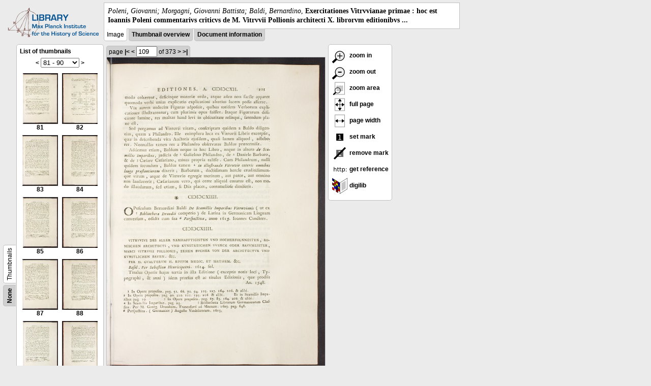

--- FILE ---
content_type: text/html; charset=utf-8
request_url: https://libcoll.mpiwg-berlin.mpg.de/libview?tocMode=thumbs&start=81&viewMode=images&mode=imagepath&url=/mpiwg/online/permanent/library/R285R3N3/pageimg&pn=109
body_size: 19445
content:
<!DOCTYPE html PUBLIC "-//W3C//DTD XHTML 1.0 Transitional//EN"
    "http://www.w3.org/TR/xhtml1/DTD/xhtml1-transitional.dtd">
<html xmlns="http://www.w3.org/1999/xhtml">
<head>
<base href="https://libcoll.mpiwg-berlin.mpg.de/libview/" />

<meta http-equiv="Content-Type" content="text/html; charset=utf-8" />
<title>Poleni, Giovanni; Morgagni, Giovanni Battista; Baldi, Bernardino - Exercitationes Vitrvvianae primae : hoc est Ioannis Poleni commentarivs criticvs de M. Vitrvvii Pollionis architecti X. librorvm editionibvs ...</title>
<link rel="stylesheet" href="template/docuviewer_css" type="text/css" />
<script type="text/javascript"
        src="https://digilib.mpiwg-berlin.mpg.de/digitallibrary/jquery/jquery.js"></script>
<script type="text/javascript"
        src="https://digilib.mpiwg-berlin.mpg.de/digitallibrary/jquery/jquery.cookie.js"></script>
<script type="text/javascript"
        src="https://digilib.mpiwg-berlin.mpg.de/digitallibrary/jquery/jquery.digilib.js"></script>
<script type="text/javascript"
        src="https://digilib.mpiwg-berlin.mpg.de/digitallibrary/jquery/jquery.digilib.geometry.js"></script>
<script type="text/javascript"
        src="https://digilib.mpiwg-berlin.mpg.de/digitallibrary/jquery/jquery.digilib.arrows.js"></script>
<script type="text/javascript"
        src="https://digilib.mpiwg-berlin.mpg.de/digitallibrary/jquery/jquery.digilib.marks.js"></script>
<link rel="stylesheet" type="text/css"
      href="https://digilib.mpiwg-berlin.mpg.de/digitallibrary/jquery/jquery.digilib.css" />

<script type="text/javascript">
        var dlOpts = {
             'interactionMode' : 'fullscreen',
             'digilibBaseUrl' : 'https://digilib.mpiwg-berlin.mpg.de/digitallibrary',
             'fn' : '/permanent/library/R285R3N3/pageimg',
             'pn' : '109',
             'suppressParamNames' : ['fn'],
             'scalerInsets' : {'x':300, 'y':100}
         };
</script>

<!--  layer headers (rendered always) -->

<script type="text/javascript">
	// <!--
	$(document).ready(function() {
		// autosubmit forms
		$('form.autosubmit').find('.autosubmit').change(function() {
			this.form.submit();
		});
		$('form.autosubmit input[type="submit"]').hide();
		// get digilib div
		$digilib = $('div#scaler');
		// configure digilib
		$digilib.digilib(dlOpts);
	});
// -->
</script>
</head>
<body>
  
    <div class="page-head">
      
    <div class="logo">
      <div class="logo">
      <a href="//echo.mpiwg-berlin.mpg.de" target="_blank"><img
    src="https://libcoll.mpiwg-berlin.mpg.de/libview/template/logo.png" /></a>
    </div>
    </div>
    <div class="title-block">
      
      <div class="title"><span><i>Poleni, Giovanni; Morgagni, Giovanni Battista; Baldi, Bernardino</i>, </span><b>Exercitationes Vitrvvianae primae : hoc est Ioannis Poleni commentarivs criticvs de M. Vitrvvii Pollionis architecti X. librorvm editionibvs ...</b></div>
      
      <ul class="view-switcher">
        
          
        <li class="sel">Image</li>
        
        <li class=""><a href="https://libcoll.mpiwg-berlin.mpg.de/libview?tocMode=thumbs&amp;start=81&amp;viewMode=thumbs&amp;mode=imagepath&amp;url=/mpiwg/online/permanent/library/R285R3N3/pageimg&amp;pn=109">Thumbnail
            overview</a></li>
        <li class=""><a href="https://libcoll.mpiwg-berlin.mpg.de/libview?tocMode=thumbs&amp;start=81&amp;viewMode=index&amp;mode=imagepath&amp;url=/mpiwg/online/permanent/library/R285R3N3/pageimg&amp;pn=109">Document information</a></li>
      </ul>
    </div>
  
    </div>
    <div class="page-body">
      <!-- table of contents -->
      <div class="col toc">
        <div class="toc-container">
    
    <div class="toc-switcher-col">
      <div class="toc-switcher">
        <ul>
          <li class=""><span><a
    href="https://libcoll.mpiwg-berlin.mpg.de/libview?tocMode=none&amp;start=81&amp;viewMode=images&amp;mode=imagepath&amp;url=/mpiwg/online/permanent/library/R285R3N3/pageimg&amp;pn=109">None</a></span></li>
          
          
          
          
          
          <li class="sel"><span>Thumbnails</span></li>
        </ul>
      </div>
    </div>
  
    <!-- block used for main content area -->
    <div class="tocbody thumbs">

      <div class="content">
        <h4>List of thumbnails</h4>
        <div class="ruler top">
          
    <form class="autosubmit"
          action="https://libcoll.mpiwg-berlin.mpg.de/libview">
      <input type="hidden" name="tocMode" value="thumbs" />
      <input type="hidden" name="viewMode" value="images" />
      <input type="hidden" name="mode" value="imagepath" />
      <input type="hidden" name="url"
             value="/mpiwg/online/permanent/library/R285R3N3/pageimg" />
      <input type="hidden" name="pn" value="109" /><span class="ruler-main"><a
    href="https://libcoll.mpiwg-berlin.mpg.de/libview?tocMode=thumbs&amp;start=71&amp;viewMode=images&amp;mode=imagepath&amp;url=/mpiwg/online/permanent/library/R285R3N3/pageimg&amp;pn=109">&lt;</a> <select
    class="autosubmit" name="start">
          
            <option value="1">1 - 10</option>
            <option value="11">11 - 20</option>
            <option value="21">21 - 30</option>
            <option value="31">31 - 40</option>
            <option value="41">41 - 50</option>
            <option value="51">51 - 60</option>
            <option value="61">61 - 70</option>
            <option value="71">71 - 80</option>
            <option selected="selected" value="81">81 - 90</option>
            <option value="91">91 - 100</option>
            <option value="101">101 - 110</option>
            <option value="111">111 - 120</option>
            <option value="121">121 - 130</option>
            <option value="131">131 - 140</option>
            <option value="141">141 - 150</option>
            <option value="151">151 - 160</option>
            <option value="161">161 - 170</option>
            <option value="171">171 - 180</option>
            <option value="181">181 - 190</option>
            <option value="191">191 - 200</option>
            <option value="201">201 - 210</option>
            <option value="211">211 - 220</option>
            <option value="221">221 - 230</option>
            <option value="231">231 - 240</option>
            <option value="241">241 - 250</option>
            <option value="251">251 - 260</option>
            <option value="261">261 - 270</option>
            <option value="271">271 - 280</option>
            <option value="281">281 - 290</option>
            <option value="291">291 - 300</option>
            <option value="301">301 - 310</option>
            <option value="311">311 - 320</option>
            <option value="321">321 - 330</option>
            <option value="331">331 - 340</option>
            <option value="341">341 - 350</option>
            <option value="351">351 - 360</option>
            <option value="361">361 - 370</option>
            <option value="371">371 - 373</option>
            
          
      </select> <input type="submit" value="Go" /> <a
    href="https://libcoll.mpiwg-berlin.mpg.de/libview?tocMode=thumbs&amp;start=91&amp;viewMode=images&amp;mode=imagepath&amp;url=/mpiwg/online/permanent/library/R285R3N3/pageimg&amp;pn=109">&gt;</a>
      </span>
    </form>
  
        </div>
        <table class="thumbs">
          <tr>
            <td class="thumb"><a
    href="https://libcoll.mpiwg-berlin.mpg.de/libview?tocMode=thumbs&amp;start=81&amp;viewMode=images&amp;mode=imagepath&amp;url=/mpiwg/online/permanent/library/R285R3N3/pageimg&amp;pn=81"><img
    src="https://digilib.mpiwg-berlin.mpg.de/digitallibrary/servlet/Scaler?fn=/permanent/library/R285R3N3/pageimg&amp;pn=81&amp;dw=100&amp;dh=100"
    alt="81" /><br />
                <span title="Scan number 81">81</span> 
            </a></td>
            <td class="thumb"><a
    href="https://libcoll.mpiwg-berlin.mpg.de/libview?tocMode=thumbs&amp;start=81&amp;viewMode=images&amp;mode=imagepath&amp;url=/mpiwg/online/permanent/library/R285R3N3/pageimg&amp;pn=82"><img
    src="https://digilib.mpiwg-berlin.mpg.de/digitallibrary/servlet/Scaler?fn=/permanent/library/R285R3N3/pageimg&amp;pn=82&amp;dw=100&amp;dh=100"
    alt="82" /><br />
                <span title="Scan number 82">82</span> 
            </a></td>
          </tr>
          <tr>
            <td class="thumb"><a
    href="https://libcoll.mpiwg-berlin.mpg.de/libview?tocMode=thumbs&amp;start=81&amp;viewMode=images&amp;mode=imagepath&amp;url=/mpiwg/online/permanent/library/R285R3N3/pageimg&amp;pn=83"><img
    src="https://digilib.mpiwg-berlin.mpg.de/digitallibrary/servlet/Scaler?fn=/permanent/library/R285R3N3/pageimg&amp;pn=83&amp;dw=100&amp;dh=100"
    alt="83" /><br />
                <span title="Scan number 83">83</span> 
            </a></td>
            <td class="thumb"><a
    href="https://libcoll.mpiwg-berlin.mpg.de/libview?tocMode=thumbs&amp;start=81&amp;viewMode=images&amp;mode=imagepath&amp;url=/mpiwg/online/permanent/library/R285R3N3/pageimg&amp;pn=84"><img
    src="https://digilib.mpiwg-berlin.mpg.de/digitallibrary/servlet/Scaler?fn=/permanent/library/R285R3N3/pageimg&amp;pn=84&amp;dw=100&amp;dh=100"
    alt="84" /><br />
                <span title="Scan number 84">84</span> 
            </a></td>
          </tr>
          <tr>
            <td class="thumb"><a
    href="https://libcoll.mpiwg-berlin.mpg.de/libview?tocMode=thumbs&amp;start=81&amp;viewMode=images&amp;mode=imagepath&amp;url=/mpiwg/online/permanent/library/R285R3N3/pageimg&amp;pn=85"><img
    src="https://digilib.mpiwg-berlin.mpg.de/digitallibrary/servlet/Scaler?fn=/permanent/library/R285R3N3/pageimg&amp;pn=85&amp;dw=100&amp;dh=100"
    alt="85" /><br />
                <span title="Scan number 85">85</span> 
            </a></td>
            <td class="thumb"><a
    href="https://libcoll.mpiwg-berlin.mpg.de/libview?tocMode=thumbs&amp;start=81&amp;viewMode=images&amp;mode=imagepath&amp;url=/mpiwg/online/permanent/library/R285R3N3/pageimg&amp;pn=86"><img
    src="https://digilib.mpiwg-berlin.mpg.de/digitallibrary/servlet/Scaler?fn=/permanent/library/R285R3N3/pageimg&amp;pn=86&amp;dw=100&amp;dh=100"
    alt="86" /><br />
                <span title="Scan number 86">86</span> 
            </a></td>
          </tr>
          <tr>
            <td class="thumb"><a
    href="https://libcoll.mpiwg-berlin.mpg.de/libview?tocMode=thumbs&amp;start=81&amp;viewMode=images&amp;mode=imagepath&amp;url=/mpiwg/online/permanent/library/R285R3N3/pageimg&amp;pn=87"><img
    src="https://digilib.mpiwg-berlin.mpg.de/digitallibrary/servlet/Scaler?fn=/permanent/library/R285R3N3/pageimg&amp;pn=87&amp;dw=100&amp;dh=100"
    alt="87" /><br />
                <span title="Scan number 87">87</span> 
            </a></td>
            <td class="thumb"><a
    href="https://libcoll.mpiwg-berlin.mpg.de/libview?tocMode=thumbs&amp;start=81&amp;viewMode=images&amp;mode=imagepath&amp;url=/mpiwg/online/permanent/library/R285R3N3/pageimg&amp;pn=88"><img
    src="https://digilib.mpiwg-berlin.mpg.de/digitallibrary/servlet/Scaler?fn=/permanent/library/R285R3N3/pageimg&amp;pn=88&amp;dw=100&amp;dh=100"
    alt="88" /><br />
                <span title="Scan number 88">88</span> 
            </a></td>
          </tr>
          <tr>
            <td class="thumb"><a
    href="https://libcoll.mpiwg-berlin.mpg.de/libview?tocMode=thumbs&amp;start=81&amp;viewMode=images&amp;mode=imagepath&amp;url=/mpiwg/online/permanent/library/R285R3N3/pageimg&amp;pn=89"><img
    src="https://digilib.mpiwg-berlin.mpg.de/digitallibrary/servlet/Scaler?fn=/permanent/library/R285R3N3/pageimg&amp;pn=89&amp;dw=100&amp;dh=100"
    alt="89" /><br />
                <span title="Scan number 89">89</span> 
            </a></td>
            <td class="thumb"><a
    href="https://libcoll.mpiwg-berlin.mpg.de/libview?tocMode=thumbs&amp;start=81&amp;viewMode=images&amp;mode=imagepath&amp;url=/mpiwg/online/permanent/library/R285R3N3/pageimg&amp;pn=90"><img
    src="https://digilib.mpiwg-berlin.mpg.de/digitallibrary/servlet/Scaler?fn=/permanent/library/R285R3N3/pageimg&amp;pn=90&amp;dw=100&amp;dh=100"
    alt="90" /><br />
                <span title="Scan number 90">90</span> 
            </a></td>
          </tr>
        </table>
        <div class="ruler bottom">
          
    <form class="autosubmit"
          action="https://libcoll.mpiwg-berlin.mpg.de/libview">
      <input type="hidden" name="tocMode" value="thumbs" />
      <input type="hidden" name="viewMode" value="images" />
      <input type="hidden" name="mode" value="imagepath" />
      <input type="hidden" name="url"
             value="/mpiwg/online/permanent/library/R285R3N3/pageimg" />
      <input type="hidden" name="pn" value="109" /><span class="ruler-main"><a
    href="https://libcoll.mpiwg-berlin.mpg.de/libview?tocMode=thumbs&amp;start=71&amp;viewMode=images&amp;mode=imagepath&amp;url=/mpiwg/online/permanent/library/R285R3N3/pageimg&amp;pn=109">&lt;</a> <select
    class="autosubmit" name="start">
          
            <option value="1">1 - 10</option>
            <option value="11">11 - 20</option>
            <option value="21">21 - 30</option>
            <option value="31">31 - 40</option>
            <option value="41">41 - 50</option>
            <option value="51">51 - 60</option>
            <option value="61">61 - 70</option>
            <option value="71">71 - 80</option>
            <option selected="selected" value="81">81 - 90</option>
            <option value="91">91 - 100</option>
            <option value="101">101 - 110</option>
            <option value="111">111 - 120</option>
            <option value="121">121 - 130</option>
            <option value="131">131 - 140</option>
            <option value="141">141 - 150</option>
            <option value="151">151 - 160</option>
            <option value="161">161 - 170</option>
            <option value="171">171 - 180</option>
            <option value="181">181 - 190</option>
            <option value="191">191 - 200</option>
            <option value="201">201 - 210</option>
            <option value="211">211 - 220</option>
            <option value="221">221 - 230</option>
            <option value="231">231 - 240</option>
            <option value="241">241 - 250</option>
            <option value="251">251 - 260</option>
            <option value="261">261 - 270</option>
            <option value="271">271 - 280</option>
            <option value="281">281 - 290</option>
            <option value="291">291 - 300</option>
            <option value="301">301 - 310</option>
            <option value="311">311 - 320</option>
            <option value="321">321 - 330</option>
            <option value="331">331 - 340</option>
            <option value="341">341 - 350</option>
            <option value="351">351 - 360</option>
            <option value="361">361 - 370</option>
            <option value="371">371 - 373</option>
            
          
      </select> <input type="submit" value="Go" /> <a
    href="https://libcoll.mpiwg-berlin.mpg.de/libview?tocMode=thumbs&amp;start=91&amp;viewMode=images&amp;mode=imagepath&amp;url=/mpiwg/online/permanent/library/R285R3N3/pageimg&amp;pn=109">&gt;</a>
      </span>
    </form>
  
        </div>
      </div>
      <!-- content -->
    </div>
    <!-- toc -->
  </div>
      </div>
      <!-- col-main: document page -->
      <div class="col main">
        <div class="ruler top">
          
    <form class="autosubmit"
          action="https://libcoll.mpiwg-berlin.mpg.de/libview">
      <input type="hidden" name="tocMode" value="thumbs" />
      <input type="hidden" name="start" value="81" />
      <input type="hidden" name="viewMode" value="images" />
      <input type="hidden" name="mode" value="imagepath" />
      <input type="hidden" name="url"
             value="/mpiwg/online/permanent/library/R285R3N3/pageimg" /> <span class="ruler-main">page <a
    href="https://libcoll.mpiwg-berlin.mpg.de/libview?tocMode=thumbs&amp;start=81&amp;viewMode=images&amp;mode=imagepath&amp;url=/mpiwg/online/permanent/library/R285R3N3/pageimg&amp;pn=1">|&lt;</a>  <a
    href="https://libcoll.mpiwg-berlin.mpg.de/libview?tocMode=thumbs&amp;start=81&amp;viewMode=images&amp;mode=imagepath&amp;url=/mpiwg/online/permanent/library/R285R3N3/pageimg&amp;pn=108">&lt;</a> 
        <input class="autosubmit" size="3" type="text"
               name="pn" value="109" />  <input type="submit" value="Go" /> of 373 <a
    href="https://libcoll.mpiwg-berlin.mpg.de/libview?tocMode=thumbs&amp;start=81&amp;viewMode=images&amp;mode=imagepath&amp;url=/mpiwg/online/permanent/library/R285R3N3/pageimg&amp;pn=110">&gt;</a>  <a
    href="https://libcoll.mpiwg-berlin.mpg.de/libview?tocMode=thumbs&amp;start=81&amp;viewMode=images&amp;mode=imagepath&amp;url=/mpiwg/online/permanent/library/R285R3N3/pageimg&amp;pn=373">&gt;|</a> 
      </span>
      <!-- ruler-main -->
    </form>
  
        </div>
        <div class="content image None">
          <div id="scaler">
            <img src="https://digilib.mpiwg-berlin.mpg.de/digitallibrary/servlet/Scaler?fn=/permanent/library/R285R3N3/pageimg&amp;pn=109&amp;dw=500&amp;dh=500" />
          </div>
        </div>
        <!-- /content -->
      </div>
      <!-- /col-main -->
      
      <div class="col buttons">
        <!-- layer switcher -->
        

        <!-- digilib options -->
        <div class="options digilib">
          <ul>
            <li><a href="javascript:$digilib.digilib('zoomBy', 1.4)"> <img
    src="https://libcoll.mpiwg-berlin.mpg.de/libview/template/zoom-in.png" /> zoom in
            </a></li>
            <li><a href="javascript:$digilib.digilib('zoomBy', 0.7)"> <img
    src="https://libcoll.mpiwg-berlin.mpg.de/libview/template/zoom-out.png" />
                zoom out
            </a></li>
            <li><a href="javascript:$digilib.digilib('zoomArea')"> <img
    src="https://libcoll.mpiwg-berlin.mpg.de/libview/template/zoom-area.png" /> zoom area
            </a></li>
            <li><a href="javascript:$digilib.digilib('zoomFull')"> <img
    src="https://libcoll.mpiwg-berlin.mpg.de/libview/template/zoom-full.png" /> full page
            </a></li>
            <li><a href="javascript:$digilib.digilib('zoomFull', 'width')"> <img
    src="https://libcoll.mpiwg-berlin.mpg.de/libview/template/pagewidth.png" /> page
                width
            </a></li>
            <li><a href="javascript:$digilib.digilib('setMark')"> <img
    src="https://libcoll.mpiwg-berlin.mpg.de/libview/template/mark.png" /> set mark
            </a></li>
            <li><a href="javascript:$digilib.digilib('removeMark')"> <img
    src="https://libcoll.mpiwg-berlin.mpg.de/libview/template/delmark.png" /> remove mark
            </a></li>
            <li><a href="javascript:$digilib.digilib('reference')"> <img
    src="https://libcoll.mpiwg-berlin.mpg.de/libview/template/reference.png" /> get reference
            </a></li>
            <li><a href="javascript:$digilib.digilib('digilibUrl', 'open_new')"> <img
    src="https://libcoll.mpiwg-berlin.mpg.de/libview/template/digilib.png" />
                digilib
            </a></li>
          </ul>
        </div>

        <!--  layer option boxes (rendered if active) -->
      </div>
    </div><!-- /page-body -->
    
    
    
      <!-- footer -->
      <div class="footer">
      <div class="content">
	<a href="https://www.mpiwg-berlin.mpg.de/page/imprint" target="_blank">Impressum</a>
      </div>
    </div>
    
    
  
</body>

</html>


--- FILE ---
content_type: text/css
request_url: https://libcoll.mpiwg-berlin.mpg.de/libview/template/docuviewer_css
body_size: 9484
content:
/*
 * Documentviewer style sheet.
 * 
 * Robert Casties 2012.
 */
 
 
 .iliese {
 background-color: lime;
 }
 
 
 
body {
    background-color: #ebebeb;
    margin: 5px;
    font-family: Verdana,Arial,sans-serif;
    font-size: 12px;
}

a:link,
a:visited {
    color: black;
    font-weight: bold;
    text-decoration: none;
}
a:hover {
    text-decoration: underline;
}

/*
 * head
 */
div.page-head div.logo {
    display: table-cell;
    vertical-align: top;
    padding: 5px;
}
div.page-head div.title-block {
    display: table-cell;
    vertical-align: top;
}
div.page-head div.title {
    max-width: 50em;
    background-color: white;
	font-family: Georgia,Times,serif;
	font-size: 14px;
	line-height: 1.3;
	border: 1px solid silver;
    padding: 0.5em;  
}
div.page-head div.title.part-of {
    border-top: none;
}

ul.view-switcher {
    padding-left: 0;
    margin-top: 4px;
}
ul.view-switcher li {
    list-style-type: none;
    display: inline;
    background-color: #d0d0d0;
    margin-right: 0;
    border-bottom: 1px solid silver;
    border-left: 1px solid silver;
    border-right: 1px solid silver;
    border-radius: 0 0 5px 5px;
    padding: 5px;
}
ul.view-switcher li.sel {
    background-color: white;
}

/*
 * body
 */
div.page-body {
    display: table-row;
}
div.page-body div.col {
    display: table-cell;
    vertical-align: top;
}



/*
* two colomn stype for image - text
*/
div.two-column {
	display: table;
}

div.two-column-row {
	display: table-row;
}

div.two-column-left {
	display: table-cell;
	vertical-align: top;
}

div.two-column-right {
	display: table-cell;
	vertical-align: top;
}



/*
 * TOC
 */
div.toc-container {
    display:table-row;
}

div.toc-switcher-col {
	display: table-cell;
}
div.toc-switcher {
    display: block; /* moz only does relative with block */
    position: relative;
    width: 26.5px; /* for moz and webkit -- don't ask me */
}
div.toc-switcher ul {
    position: absolute;
    transform: rotate(270deg);
    transform-origin: top left;
    -moz-transform: rotate(270deg);
    -moz-transform-origin: top left;
    -webkit-transform: rotate(270deg);
    -webkit-transform-origin: top left;
    -o-transform: rotate(270deg);
    -o-transform-origin: top left;
	left: 7px;
    top: 42em;
    width: 45em;
    padding: 0px;
}

div.toc-switcher li {
    list-style-type: none;
    display: inline;
    background-color: #d0d0d0;
    margin-bottom: 5px;
    border-top: 1px solid silver;
    border-left: 1px solid silver;
    border-right: 1px solid silver;
    border-radius: 5px 5px 0 0;
    padding: 5px;
}
div.toc-switcher li.sel {
    background-color: white;
}

div.tocbody {
    display: table-cell;
    border: 1px solid silver;
    border-radius: 5px;
    padding: 0.5em;  
    background-color: white;    
}

div.tocbody h4 {
	margin-top: 0;
	margin-bottom: 0.5em;
}
div.tocbody div.ruler.top {
	text-align: center;
	padding-bottom: 0.5em;
}
div.tocbody div.ruler.bottom {
	clear: both;
	text-align: center;
	padding-top: 0.5em;
}

div.tocbody.text, 
div.tocbody.figures {
    max-width: 20em;
    background-color: white;
}

div.tocbody.text .toc.name, 
div.tocbody.figures .toc.name,
div.tocbody.concordance .toc.name {
    float:left;
    clear:right; 
    margin-right: 1em;
}
div.tocbody.text .toc.page, 
div.tocbody.figures .toc.page,
div.tocbody.concordance .toc.page {
    float:right;
}

div.tocbody table.thumbs td {
    text-align: center;
}
div.tocbody table.thumbs .thumb {
    padding: 3px;
}
div.tocbody table.thumbs .thumbsel {
    padding: 2px;
    border: 1px solid #892B06;
}
div.tocbody table.thumbs .thumbcap {
    color: black;
}
div.tocbody table.thumbs a.outside {
    font-weight: normal;
}

div.tocbody table.concordance {
	border-collapse: collapse;
}
div.tocbody table.concordance td {
    border: 1px solid silver;
    text-align: center;
}

/*
 * content
 */
div.col.main {
    padding-left: 5px;
    padding-right: 5px;
}
div.col.main div.ruler {
    margin-top: 4px;
}
div.col.main span.ruler-main {
    background-color: #d0d0d0;
    border-left: 1px solid silver;
    border-top: 1px solid silver;
    border-right: 1px solid silver;
    border-radius: 5px 5px 0 0;
    padding: 4px;    
}
div.col.main div.ruler.down span.ruler-main {
	border-radius: 0 0 5px 5px;
}

div.col.main div.content {
	min-width: 30em;
    background-color: white;
	border: 1px solid silver;
    padding: 1em;
}
div.col.main div.content a:link,
div.col.main div.content a:visited {
    font-weight: inherit;
    color: #892B06;
}
span.hit.highlight {
    background-color: lime;
}

/*
 * buttons
 */
div.col.buttons div.options {
    background-color: white;
	border: 1px solid silver;
    border-radius: 5px;
    padding: 0.5em;
    margin-bottom: 5px;  
}
div.col.buttons h4 {
    margin-top: 0;
    margin-bottom: 0.5em;
}
div.col.buttons ul {
    list-style-type: none;
    padding-left: 0;
    margin-top: 0;
    margin-bottom: 0.5em;
}
div.col.buttons ul.list {
	list-style-type: inherit;
	padding-left: inherit;
}
div.col.buttons ul.list li {
	margin-left: 1em;
}
div.options.digilib li img {
	vertical-align: middle;
}

/*
 * text page
 */
div.col.main div.content.text {
    font-family: Junicode,Gentium,Georgia,serif;
    font-size: 14px;
	line-height: 1.3;
}
div.col.main div.content.text div.emptyPage {
    font-family: Verdana,Arial,sans-serif;
    font-size: 12px;
}
div.col.main div.content.text .bf {
    font-weight: bold;
}
div.col.main div.content.text .head {
    margin-top: 0.5em;
    margin-bottom: 0.25em;
}
/* page break */
div.col.main div.content.text span.pb span.n,
div.col.main div.content.text span.pb span.o {
	display: none;
}
/* running head */
div.col.main div.content.text span.pb span.rhead {
    display: block;
    text-align: center;
    margin-bottom: 1em;
}
/* note */
div.col.main div.content.text span.note span.noteBody {
	/* noteBody as block */
	display: block;
	/* float: left; */
    margin-top: 0.5em;
    margin-bottom: 0.5em;
    padding: 5px;
    border: 1px dashed silver;	
}
div.col.main div.content.text span.note span.noteSign {
	/* noteSign invisible */
    display: none;
}
div.col.main div.content.text span.note.right span.noteBody {
	text-align: right;
}
/* footnote */
div.col.main div.content.text div.notes.foot {
	/* footnote separator */
	border-top: 1px solid silver;
}
div.col.main div.content.text div.notes.foot span.note.foot {
	/* footnote with sign as block */
	display: block;
	/* float: left; */
    margin-top: 0.5em;
    margin-bottom: 0.5em;
    padding: 5px;
}
div.col.main div.content.text div.notes.foot span.note.foot span.noteBody {
	/* footnote body not block */
	display: inline;
	margin: 0;
	border: 0;
}
div.col.main div.content.text span.note.foot span.noteSign {
	/* footnote sign superscript */
    display: inline;
    font-size: 70%;
	vertical-align: super;
}
div.col.main div.content.text div.notes.foot span.note.foot span.noteBody span.noteSign {
	/* noteSign in noteBody invisible */
	display: none;
}
/* figure */
div.col.main div.content.text span.figure {
    display: block;
    width: 200px;
    margin-top: 0.5em;
    margin-bottom: 0.5em;
    padding: 5px;
    border: 1px dashed silver;
    /* float: right; */
    /* text-align: center; */
}
div.col.main div.content.text span.figure>a,
div.col.main div.content.text span.figure span.figureNumber,
div.col.main div.content.text span.figure span.caption,
div.col.main div.content.text span.figure span.description {
    display:block;
}
div.col.main div.content.text span.figure span.figureNum {
    display: none;
}
/*
 * search results
 */
div.col.results {
    max-width: 20em;
    padding-right: 5px;
}
div.col.results div.result {
	border: 1px solid silver;
    border-radius: 5px;
    padding: 0.5em;
}
div.col.results h4 {
    margin-top: 0;
    margin-bottom: 0.5em;
}
div.col.results div.ruler {
	text-align: center;
	margin-bottom: 0.5em;
}
div.col.results div.query {
	margin-bottom: 0.5em;
}
div.col.results div.content div.hit {
    margin-bottom: 0.5em;
}
div.col.results div.content div.hit span.hitLink {
    margin-right: 0.5em;
}

/*
 * index page
 */
div.index-image {
	padding-left: 1em;
	padding-right: 1em;
	padding-bottom: 1em;
	padding-top: 1em;
}
div.index-info {
	padding-top: 1em;	
}
div.index-info h2 {
	margin-top: 0.5em;
	margin-bottom: 0.5em;
}
div.index-info td {
	vertical-align: top;
}
div.index-info td.type {
	font-weight: bold;
}
div.index-info td.content {
	max-width: 30em;
}

/*
 * image page
 */
div.col.main div.content.image {
	background-color: inherit;
	padding: 0;
}
div.col.main div.content.image table {
	border-collapse: collapse; /* for tight digilib */
}

/*
 * image search
 */
div.col.main div.content.image.search div.annotator-hl {
    background-color: rgba(255, 10, 10, 0.3);
}
div.col.main div.content.image.search div.annotator-hl:hover {
    background-color: transparent;
    border: 2px solid red;
}

/*
 * xml page
 */
div.col.main div.content.xml {
	font-family: Monaco,Courier,monospace;
	font-size: 12px;
}
div.col.main div.content.xml ul {
    padding-left: 1em;
}
div.col.main div.content.xml div.pageHeaderTitle {
	display: none;
}

/*
 * thumbnail overview
 */
div.col.main div.content-thumbs {
	border: 1px solid silver;
    padding: 0.5em;
}
div.col.main table.thumbs td {
	text-align: center;
}

/*
 * footer
 */
div.footer {
    max-width: 68em;
	margin-top: 1em;
	border-top: 1px solid silver;
	margin-left: 28px;
	margin-right: 28px;
	text-align: center;
}
div.footer div.content {
	font-size: 10px;
	color: gray;	
}
div.footer div.content a:link,
div.footer div.content a:visited {
	color: gray;
}

span.ocr_line {
display:block;
}